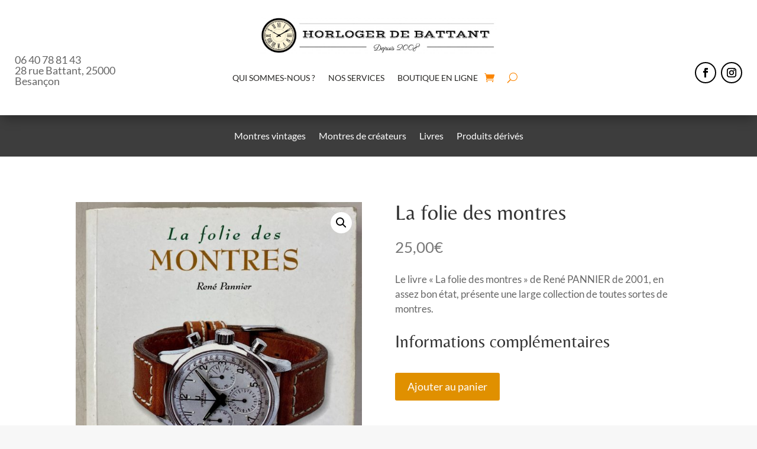

--- FILE ---
content_type: text/css; charset=utf-8
request_url: https://horlogerdebattant.fr/wp-content/cache/autoptimize/autoptimize_single_d4b9f1e3824550a1a085276152da127c.php?ver=5.15.0
body_size: 4581
content:
.yith-wcan-filters{background-color:var(--yith-wcan-filters_colors_background,transparent);margin-bottom:30px}.yith-wcan-filters h3.mobile-only{display:none}.yith-wcan-filters .yith-wcan-filter{margin-bottom:30px}.yith-wcan-filters .yith-wcan-filter .filter-title{color:var(--yith-wcan-filters_colors_titles,#434343)}.yith-wcan-filters .yith-wcan-filter .filter-title.collapsable{cursor:pointer;position:relative}.yith-wcan-filters .yith-wcan-filter .filter-title.collapsable:after{background-size:100% auto;content:"";display:block;height:10px;position:absolute;right:15px;top:calc(50% - 5px);width:10px}.yith-wcan-filters .yith-wcan-filter .filter-title.collapsable.closed:after,.yith-wcan-filters .yith-wcan-filter .filter-title.collapsable:not(.opened):after,.yith-wcan-filters .yith-wcan-filter .filter-title.collapsable:not(.open):after{background-image:url(//horlogerdebattant.fr/wp-content/plugins/yith-woocommerce-ajax-navigation/assets/css/../images/arrow-down.svg)}.yith-wcan-filters .yith-wcan-filter .filter-title.collapsable.open:after,.yith-wcan-filters .yith-wcan-filter .filter-title.collapsable.opened:after{background-image:url(//horlogerdebattant.fr/wp-content/plugins/yith-woocommerce-ajax-navigation/assets/css/../images/arrow-up.svg)}.yith-wcan-filters .yith-wcan-filter .filter-title.collapsable:after{right:5px}.yith-wcan-filters .yith-wcan-filter .filter-title.collapsable.collapsable.closed+.filter-content{display:none}.yith-wcan-filters .yith-wcan-filter .filter-items{float:none;list-style:none;padding-left:0}.yith-wcan-filters .yith-wcan-filter .filter-items.level-0{margin:0;padding:0}.yith-wcan-filters .yith-wcan-filter .filter-items.level-0 ul{padding-left:15px}.yith-wcan-filters .yith-wcan-filter .filter-items.filter-color{font-size:0;margin:0 -5px}.yith-wcan-filters .yith-wcan-filter .filter-items.filter-label{font-size:0;margin:0 -5px}.yith-wcan-filters .yith-wcan-filter .filter-items.filter-dropdown{display:none}.yith-wcan-filters .yith-wcan-filter .filter-items .filter-item{line-height:2;margin:0}.yith-wcan-filters .yith-wcan-filter .filter-items .filter-item>a,.yith-wcan-filters .yith-wcan-filter .filter-items .filter-item>label>a{color:var(--yith-wcan-anchors_style_text,#434343);text-decoration:none}.yith-wcan-filters .yith-wcan-filter .filter-items .filter-item>a:hover,.yith-wcan-filters .yith-wcan-filter .filter-items .filter-item>label>a:hover{color:var(--yith-wcan-anchors_style_text_hover,#4e8ba2)}.yith-wcan-filters .yith-wcan-filter .filter-items .filter-item.disabled{opacity:.5}.yith-wcan-filters .yith-wcan-filter .filter-items .filter-item.disabled>a,.yith-wcan-filters .yith-wcan-filter .filter-items .filter-item.disabled>label>a{color:#b4b4b4;cursor:not-allowed}.yith-wcan-filters .yith-wcan-filter .filter-items .filter-item.active>a,.yith-wcan-filters .yith-wcan-filter .filter-items .filter-item.active>label>a{color:var(--yith-wcan-anchors_style_text_active,#4e8ba2)}.yith-wcan-filters .yith-wcan-filter .filter-items .filter-item.color{display:inline-block;margin-bottom:10px}.yith-wcan-filters .yith-wcan-filter .filter-items .filter-item.color>a{display:inline-block;position:relative}.yith-wcan-filters .yith-wcan-filter .filter-items .filter-item.color.no-color,.yith-wcan-filters .yith-wcan-filter .filter-items .filter-item.color.no-image{font-size:1rem;text-align:center}.yith-wcan-filters .yith-wcan-filter .filter-items .filter-item.color.label-below,.yith-wcan-filters .yith-wcan-filter .filter-items .filter-item.color.label-right{font-size:1rem}.yith-wcan-filters .yith-wcan-filter .filter-items .filter-item.color.label-right{display:block;margin:0 0 10px;width:100%}.yith-wcan-filters .yith-wcan-filter .filter-items .filter-item.color.label-right .term-color,.yith-wcan-filters .yith-wcan-filter .filter-items .filter-item.color.label-right .term-image{margin-bottom:0;margin-right:10px}.yith-wcan-filters .yith-wcan-filter .filter-items .filter-item.color.label-right .term-label{display:inline-block;font-size:1em}.yith-wcan-filters .yith-wcan-filter .filter-items .filter-item.color .term-color{border:2px solid transparent;border-radius:var(--yith-wcan-color_swatches_border_radius,4px);display:inline-block;height:calc(var(--yith-wcan-color_swatches_size, 45px) + 4px);margin-bottom:5px;overflow:hidden;vertical-align:middle;width:calc(var(--yith-wcan-color_swatches_size, 45px) + 4px)}.yith-wcan-filters .yith-wcan-filter .filter-items .filter-item.color .term-color .color-swatch{display:block;height:100%;width:100%}.yith-wcan-filters .yith-wcan-filter .filter-items .filter-item.color .term-color.bi-color .color-swatch{border-style:solid;border-width:0 0 var(--yith-wcan-color_swatches_size,45px) var(--yith-wcan-color_swatches_size,45px);border-left-color:transparent !important;border-right-color:transparent !important}.yith-wcan-filters .yith-wcan-filter .filter-items .filter-item.color .term-color:hover{border-color:var(--yith-wcan-filters_colors_accent,#4e8ba2)}.yith-wcan-filters .yith-wcan-filter .filter-items .filter-item.color .term-image{border:2px solid transparent;border-radius:var(--yith-wcan-color_swatches_border_radius,4px);display:inline-block;font-size:0;height:calc(var(--yith-wcan-color_swatches_size, 45px) + 4px);margin-bottom:5px;overflow:hidden;vertical-align:middle;width:calc(var(--yith-wcan-color_swatches_size, 45px) + 4px)}.yith-wcan-filters .yith-wcan-filter .filter-items .filter-item.color .term-image:hover{border-color:var(--yith-wcan-filters_colors_accent,#4e8ba2)}.yith-wcan-filters .yith-wcan-filter .filter-items .filter-item.color .term-image img{height:auto;width:100%}.yith-wcan-filters .yith-wcan-filter .filter-items .filter-item.color.disabled .term-color,.yith-wcan-filters .yith-wcan-filter .filter-items .filter-item.color.disabled .term-image img{opacity:.4}.yith-wcan-filters .yith-wcan-filter .filter-items .filter-item.color .term-label{display:block;font-size:.6em;line-height:1.4;text-align:center}.yith-wcan-filters .yith-wcan-filter .filter-items .filter-item.color.label-hide .term-label{display:none}.yith-wcan-filters .yith-wcan-filter .filter-items .filter-item.active.color .term-color,.yith-wcan-filters .yith-wcan-filter .filter-items .filter-item.active.color .term-image{border-color:var(--yith-wcan-filters_colors_accent,#4e8ba2)}.yith-wcan-filters .yith-wcan-filter .filter-items .filter-item.active.color:not(.no-color):not(.no-image):not(.label-right)>a:after{background-color:var(--yith-wcan-filters_colors_accent,#4e8ba2);background-image:url(//horlogerdebattant.fr/wp-content/plugins/yith-woocommerce-ajax-navigation/assets/css/../images/close.svg);background-position:center;background-repeat:no-repeat;background-size:60%;border-radius:100%;color:#fff;content:"";font-size:16px;height:15px;line-height:15px;position:absolute;right:-5px;text-align:center;text-decoration:none;top:-5px;width:15px}.yith-wcan-filters .yith-wcan-filter .filter-items .filter-item.label{background-color:var(--yith-wcan-labels_style_background,#fff);box-shadow:0 0 0 1px #d7d7d7;border-radius:4px;display:inline-block;margin:0 5px 10px;padding:7px;text-align:center}.yith-wcan-filters .yith-wcan-filter .filter-items .filter-item.label>a{color:var(--yith-wcan-labels_style_text,#434343);display:block;height:100%}.yith-wcan-filters .yith-wcan-filter .filter-items .filter-item.label.active.with-image:not(.label-right)>a{position:relative}.yith-wcan-filters .yith-wcan-filter .filter-items .filter-item.label.active.with-image:not(.label-right)>a:after{background-color:var(--yith-wcan-filters_colors_accent,#4e8ba2);background-image:url(//horlogerdebattant.fr/wp-content/plugins/yith-woocommerce-ajax-navigation/assets/css/../images/close.svg);background-position:center;background-repeat:no-repeat;background-size:60%;border-radius:100%;color:#fff;content:"";font-size:16px;height:15px;line-height:15px;position:absolute;right:-5px;text-align:center;text-decoration:none;top:-5px;width:15px;right:-13px;top:-15px}.yith-wcan-filters .yith-wcan-filter .filter-items .filter-item.label.active.with-image,.yith-wcan-filters .yith-wcan-filter .filter-items .filter-item.label:not(.disabled):hover{box-shadow:0 0 0 2px var(--yith-wcan-filters_colors_accent,#4e8ba2);color:var(--yith-wcan-filters_colors_accent,#4e8ba2)}.yith-wcan-filters .yith-wcan-filter .filter-items .filter-item.label.active:not(.with-image){background-color:var(--yith-wcan-labels_style_background_active,#4e8ba2);box-shadow:0 0 0 2px var(--yith-wcan-labels_style_background_active,#4e8ba2);color:var(--yith-wcan-labels_style_text_active,#fff)}.yith-wcan-filters .yith-wcan-filter .filter-items .filter-item.label.active:not(.with-image) .term-label,.yith-wcan-filters .yith-wcan-filter .filter-items .filter-item.label.active:not(.with-image) .item-count{color:var(--yith-wcan-labels_style_text_active,#fff)}.yith-wcan-filters .yith-wcan-filter .filter-items .filter-item.label:not(.with-image):not(.disabled):hover{background-color:var(--yith-wcan-labels_style_background_hover,#4e8ba2);box-shadow:0 0 0 2px var(--yith-wcan-labels_style_background_hover,#4e8ba2);color:var(--yith-wcan-labels_style_text_hover,#fff)}.yith-wcan-filters .yith-wcan-filter .filter-items .filter-item.label:not(.with-image):not(.disabled):hover .term-label,.yith-wcan-filters .yith-wcan-filter .filter-items .filter-item.label:not(.with-image):not(.disabled):hover .item-count{color:var(--yith-wcan-labels_style_text_hover,#fff)}.yith-wcan-filters .yith-wcan-filter .filter-items .filter-item.label.label-right.with-image{background:0 0;box-shadow:none;display:block;padding:0;text-align:left;width:100%}.yith-wcan-filters .yith-wcan-filter .filter-items .filter-item.label.label-right.with-image>a{display:inline-block;color:var(--yith-wcan-anchors_style_text,#434343)}.yith-wcan-filters .yith-wcan-filter .filter-items .filter-item.label.label-right.with-image>a:hover{color:var(--yith-wcan-anchors_style_text_hover,#4e8ba2)}.yith-wcan-filters .yith-wcan-filter .filter-items .filter-item.label.label-right.with-image.active>a{color:var(--yith-wcan-anchors_style_text_active,#4e8ba2)}.yith-wcan-filters .yith-wcan-filter .filter-items .filter-item.label.label-right.with-image .term-image{margin-right:10px;max-width:70px;vertical-align:middle}.yith-wcan-filters .yith-wcan-filter .filter-items .filter-item.label.label-right.with-image .term-label{display:inline-block;vertical-align:middle}.yith-wcan-filters .yith-wcan-filter .filter-items .filter-item.label .term-image{display:inline-block;font-size:0;max-width:100%}.yith-wcan-filters .yith-wcan-filter .filter-items .filter-item.label .term-image img{width:100%;height:auto}.yith-wcan-filters .yith-wcan-filter .filter-items .filter-item.label .term-label{display:block;font-size:.8rem}.yith-wcan-filters .yith-wcan-filter .filter-items .filter-item.label.label-hide.with-image .term-label{display:none}.yith-wcan-filters .yith-wcan-filter .filter-items .filter-item.hierarchy-collapsable{position:relative}.yith-wcan-filters .yith-wcan-filter .filter-items .filter-item.hierarchy-collapsable .toggle-handle{background-size:50% auto;background-position:center center;background-repeat:no-repeat;cursor:pointer;display:block;height:20px;position:absolute;right:10px;top:0;width:20px}.yith-wcan-filters .yith-wcan-filter .filter-items .filter-item.hierarchy-collapsable.closed>.toggle-handle{background-image:url(//horlogerdebattant.fr/wp-content/plugins/yith-woocommerce-ajax-navigation/assets/css/../images/arrow-down.svg)}.yith-wcan-filters .yith-wcan-filter .filter-items .filter-item.hierarchy-collapsable.opened>.toggle-handle{background-image:url(//horlogerdebattant.fr/wp-content/plugins/yith-woocommerce-ajax-navigation/assets/css/../images/arrow-up.svg)}.yith-wcan-filters .yith-wcan-filter .filter-items .filter-item.hierarchy-collapsable:after{top:5px}.yith-wcan-filters .yith-wcan-filter .filter-items .filter-item .item-count{color:#b4b4b4;font-size:1em}.yith-wcan-filters .yith-wcan-filter .filter-items .filter-item .star-rating{display:inline-block;line-height:1.4;margin-right:10px;vertical-align:middle}.yith-wcan-filters .yith-wcan-filter .filter-items .filter-item .checkboxbutton.checked:before{background-color:var(--yith-wcan-filters_colors_accent,#4e8ba2);border-color:var(--yith-wcan-filters_colors_accent,#4e8ba2)}.yith-wcan-filters .yith-wcan-filter .filter-items .filter-item .radiobutton.checked:before{background-color:var(--yith-wcan-filters_colors_accent,#4e8ba2)}.yith-wcan-filters .yith-wcan-filter .filter-items .filter-item.filter-has-1-column{display:inline-block;margin:0 5px 10px;vertical-align:top;width:calc(100% - 10px)}.yith-wcan-filters .yith-wcan-filter .filter-items .filter-item.filter-has-2-column{display:inline-block;margin:0 5px 10px;vertical-align:top;width:calc(50% - 10px)}.yith-wcan-filters .yith-wcan-filter .filter-items .filter-item.filter-has-3-column{display:inline-block;margin:0 5px 10px;vertical-align:top;width:calc(33.3333333333% - 10px)}.yith-wcan-filters .yith-wcan-filter .filter-items .filter-item.filter-has-4-column{display:inline-block;margin:0 5px 10px;vertical-align:top;width:calc(25% - 10px)}.yith-wcan-filters .yith-wcan-filter .filter-items .filter-item.filter-has-5-column{display:inline-block;margin:0 5px 10px;vertical-align:top;width:calc(20% - 10px)}.yith-wcan-filters .yith-wcan-filter .filter-items .filter-item.filter-has-6-column{display:inline-block;margin:0 5px 10px;vertical-align:top;width:calc(16.6666666667% - 10px)}.yith-wcan-filters .yith-wcan-filter .filter-items .filter-item.filter-has-7-column{display:inline-block;margin:0 5px 10px;vertical-align:top;width:calc(14.2857142857% - 10px)}.yith-wcan-filters .yith-wcan-filter .filter-items .filter-item.filter-has-8-column{display:inline-block;margin:0 5px 10px;vertical-align:top;width:calc(12.5% - 10px)}.yith-wcan-filters .yith-wcan-filter.label-design .filter-items{font-size:0}.yith-wcan-filters .yith-wcan-filter .yith-wcan-tooltip{background-color:var(--yith-wcan-filters_colors_accent,#4e8ba2);border-radius:0;color:#fff;cursor:initial;font-size:.6875rem;line-height:normal;padding:7px 10px;pointer-events:none;text-align:center;display:none;top:calc(50% - 15px);z-index:1006}.yith-wcan-filters .yith-wcan-filter .yith-wcan-tooltip:before{background:0 0 !important;border-top:5px solid transparent;border-bottom:5px solid transparent;border-right:5px solid var(--yith-wcan-filters_colors_accent,#4e8ba2);content:"";bottom:-5px;display:block;height:0;left:-5px;position:absolute;top:calc(50% - 5px);width:0}.yith-wcan-filters .yith-wcan-filter .yith-wcan-tooltip>img{min-width:40px;height:auto}.yith-wcan-filters .yith-wcan-filter .filter-color .yith-wcan-tooltip,.yith-wcan-filters .yith-wcan-filter .filter-label .yith-wcan-tooltip{bottom:calc(100% + 15px);top:auto;white-space:nowrap}.yith-wcan-filters .yith-wcan-filter .with-tooltip{position:relative}.yith-wcan-filters .yith-wcan-filter .with-tooltip .yith-wcan-tooltip{position:absolute}.yith-wcan-filters .yith-wcan-filter .filter-color .with-tooltip .yith-wcan-tooltip:before,.yith-wcan-filters .yith-wcan-filter .filter-label .with-tooltip .yith-wcan-tooltip:before{border-left:5px solid transparent;border-right:5px solid transparent;border-top:5px solid var(--yith-wcan-filters_colors_accent,#4e8ba2);left:calc(50% - 5px);top:100%}.yith-wcan-filters .yith-wcan-filter .price-slider.both{padding:20px 10px}.yith-wcan-filters .yith-wcan-filter .price-slider.both:after{content:"";display:block;clear:both}.yith-wcan-filters .yith-wcan-filter .price-slider.both .price-slider-min,.yith-wcan-filters .yith-wcan-filter .price-slider.both .price-slider-max{min-width:0;width:50px}.yith-wcan-filters .yith-wcan-filter .price-slider.both .irs{margin-bottom:20px}.yith-wcan-filters .yith-wcan-filter .price-slider.both .price-slider-min{float:left}.yith-wcan-filters .yith-wcan-filter .price-slider.both .price-slider-max{float:right}.yith-wcan-filters .yith-wcan-filter .price-slider.fields{padding:20px 0}.yith-wcan-filters .yith-wcan-filter .price-slider.fields .price-slider-min,.yith-wcan-filters .yith-wcan-filter .price-slider.fields .price-slider-max{min-width:0;width:70px;margin:0 5px}.yith-wcan-filters .yith-wcan-filter .price-slider .irs-bar,.yith-wcan-filters .yith-wcan-filter .price-slider .irs-line{height:5px;border-radius:4px}.yith-wcan-filters .yith-wcan-filter .price-slider .irs-bar{background-color:var(--yith-wcan-filters_colors_accent,#4e8ba2)}.yith-wcan-filters .yith-wcan-filter .price-slider .irs-handle{border:4px solid var(--yith-wcan-filters_colors_accent,#4e8ba2);background-color:var(--yith-wcan-filters_colors_accent,#4e8ba2);cursor:grab;height:18px;top:29px;width:18px}.yith-wcan-filters .yith-wcan-filter .price-slider .irs-min,.yith-wcan-filters .yith-wcan-filter .price-slider .irs-max{background:0 0;top:-5px}.yith-wcan-filters .yith-wcan-filter .price-slider .irs-from,.yith-wcan-filters .yith-wcan-filter .price-slider .irs-to,.yith-wcan-filters .yith-wcan-filter .price-slider .irs-single{background-color:var(--yith-wcan-filters_colors_accent,#4e8ba2);border-radius:0;color:#fff;cursor:initial;font-size:.6875rem;line-height:normal;padding:7px 10px;pointer-events:none;text-align:center;top:-8px}.yith-wcan-filters .yith-wcan-filter .price-slider .irs-from:before,.yith-wcan-filters .yith-wcan-filter .price-slider .irs-to:before,.yith-wcan-filters .yith-wcan-filter .price-slider .irs-single:before{background:0 0 !important;border-top:5px solid transparent;border-bottom:5px solid transparent;border-right:5px solid var(--yith-wcan-filters_colors_accent,#4e8ba2);content:"";bottom:-5px;display:block;height:0;left:-5px;position:absolute;top:calc(50% - 5px);width:0}.yith-wcan-filters .yith-wcan-filter .price-slider .irs-from>img,.yith-wcan-filters .yith-wcan-filter .price-slider .irs-to>img,.yith-wcan-filters .yith-wcan-filter .price-slider .irs-single>img{min-width:40px;height:auto}.yith-wcan-filters .yith-wcan-filter .price-slider .irs-from:before,.yith-wcan-filters .yith-wcan-filter .price-slider .irs-to:before,.yith-wcan-filters .yith-wcan-filter .price-slider .irs-single:before{border-left:5px solid transparent;border-right:5px solid transparent;border-top:5px solid var(--yith-wcan-filters_colors_accent,#4e8ba2);left:calc(50% - 2px);top:100%}.yith-wcan-filters .yith-wcan-filter .yith-wcan-dropdown{border:1px solid #d7d7d7;border-radius:4px;padding:8px 15px;cursor:pointer;position:relative}.yith-wcan-filters .yith-wcan-filter .yith-wcan-dropdown:after{background-size:100% auto;content:"";display:block;height:10px;position:absolute;right:15px;top:calc(50% - 5px);width:10px}.yith-wcan-filters .yith-wcan-filter .yith-wcan-dropdown.closed:after,.yith-wcan-filters .yith-wcan-filter .yith-wcan-dropdown:not(.opened):after,.yith-wcan-filters .yith-wcan-filter .yith-wcan-dropdown:not(.open):after{background-image:url(//horlogerdebattant.fr/wp-content/plugins/yith-woocommerce-ajax-navigation/assets/css/../images/arrow-down.svg)}.yith-wcan-filters .yith-wcan-filter .yith-wcan-dropdown.open:after,.yith-wcan-filters .yith-wcan-filter .yith-wcan-dropdown.opened:after{background-image:url(//horlogerdebattant.fr/wp-content/plugins/yith-woocommerce-ajax-navigation/assets/css/../images/arrow-up.svg)}.yith-wcan-filters .yith-wcan-filter .yith-wcan-dropdown .dropdown-wrapper{background-color:#fff;border:1px solid rgba(var(--yith-wcan-filters_colors_accent_r,73),var(--yith-wcan-filters_colors_accent_g,139),var(--yith-wcan-filters_colors_accent_b,162),.3);border-radius:4px;box-shadow:0 0 7px 0 rgba(var(--yith-wcan-filters_colors_accent_r,73),var(--yith-wcan-filters_colors_accent_g,139),var(--yith-wcan-filters_colors_accent_b,162),.3);display:none;left:0;padding:15px;position:absolute;right:0;top:calc(100% + 10px);z-index:1011}.yith-wcan-filters .yith-wcan-filter .yith-wcan-dropdown .dropdown-wrapper .search-field-container{margin-bottom:15px;position:relative}.yith-wcan-filters .yith-wcan-filter .yith-wcan-dropdown .dropdown-wrapper .search-field-container .search-field{padding-right:40px;width:100%}.yith-wcan-filters .yith-wcan-filter .yith-wcan-dropdown .dropdown-wrapper .search-field-container .search-field:active,.yith-wcan-filters .yith-wcan-filter .yith-wcan-dropdown .dropdown-wrapper .search-field-container .search-field:focus{border-color:var(--yith-wcan-filters_colors_accent,#4e8ba2);box-shadow:0 0 2px var(--yith-wcan-filters_colors_accent,#4e8ba2);outline-color:var(--yith-wcan-filters_colors_accent,#4e8ba2)}.yith-wcan-filters .yith-wcan-filter .yith-wcan-dropdown .dropdown-wrapper .search-field-container:after{background-image:url(//horlogerdebattant.fr/wp-content/plugins/yith-woocommerce-ajax-navigation/assets/css/../images/search.svg);background-size:100% auto;content:"";display:block;height:25px;position:absolute;right:10px;top:10px;width:25px}.yith-wcan-filters .yith-wcan-filter .yith-wcan-dropdown .dropdown-wrapper .matching-items{margin-bottom:0;max-height:200px;overflow-y:scroll}.yith-wcan-filters .yith-wcan-filter .yith-wcan-dropdown .dropdown-wrapper .matching-items li{margin-bottom:5px}.yith-wcan-filters .yith-wcan-filter .yith-wcan-dropdown .dropdown-wrapper .matching-items li>a{display:inline-block;vertical-align:middle}.yith-wcan-filters .yith-wcan-filter .yith-wcan-dropdown .dropdown-wrapper .matching-items::-webkit-scrollbar{-webkit-appearance:none;width:6px}.yith-wcan-filters .yith-wcan-filter .yith-wcan-dropdown .dropdown-wrapper .matching-items::-webkit-scrollbar-thumb{background-color:var(--yith-wcan-filters_colors_accent,#4e8ba2);border-radius:4px}.yith-wcan-filters .yith-wcan-filter .yith-wcan-dropdown .dropdown-wrapper .show-more{color:var(--yith-wcan-anchors_style_text_hover,#4e8ba2);display:inline-block;font-size:.8em;margin-top:10px;text-decoration:none}.yith-wcan-filters .yith-wcan-filter .yith-wcan-dropdown .dropdown-wrapper .show-more:hover{color:var(--yith-wcan-anchors_style_text,#434343)}.yith-wcan-filters .yith-wcan-filter .yith-wcan-dropdown .dropdown-label{vertical-align:middle}.yith-wcan-filters .yith-wcan-filter .yith-wcan-dropdown .dropdown-label .star-rating{display:inline-block;line-height:1.4;margin-right:10px;vertical-align:middle}.yith-wcan-filters .yith-wcan-filter .yith-wcan-dropdown.open{border-color:rgba(var(--yith-wcan-filters_colors_accent_r,73),var(--yith-wcan-filters_colors_accent_g,139),var(--yith-wcan-filters_colors_accent_b,162),.3);box-shadow:0 0 7px 0 rgba(var(--yith-wcan-filters_colors_accent_r,73),var(--yith-wcan-filters_colors_accent_g,139),var(--yith-wcan-filters_colors_accent_b,162),.3)}.yith-wcan-filters .yith-wcan-filter .yith-wcan-dropdown.open .dropdown-wrapper{display:block}.yith-wcan-filters .yith-wcan-filter a.clear-selection{font-size:.9em;display:inline-block;margin-bottom:20px;cursor:pointer}.yith-wcan-filters .yith-wcan-filter.filter-placeholder .select-placeholder{height:calc(1.5em + 16px);background-color:#b4b4b4 !important;border:0 !important;border-radius:4px;box-shadow:none;color:#b4b4b4 !important;display:block;max-width:100% !important;opacity:.15;outline:0 !important;overflow:hidden !important;pointer-events:none;position:relative !important;width:auto;z-index:1;cursor:pointer;position:relative}.yith-wcan-filters .yith-wcan-filter.filter-placeholder .select-placeholder:before{animation:loading__animation 1.5s ease-in-out infinite;background-image:linear-gradient(90deg,#b4b4b4,#f0f0f0,#b4b4b4);background-repeat:no-repeat;content:" ";display:block;height:100%;left:0;position:absolute;right:0;top:0;transform:translateX(-100%)}@keyframes loading__animation{to{transform:translateX(100%)}}.yith-wcan-filters .yith-wcan-filter.filter-placeholder .select-placeholder:after{background-size:100% auto;content:"";display:block;height:10px;position:absolute;right:15px;top:calc(50% - 5px);width:10px}.yith-wcan-filters .yith-wcan-filter.filter-placeholder .select-placeholder.closed:after,.yith-wcan-filters .yith-wcan-filter.filter-placeholder .select-placeholder:not(.opened):after,.yith-wcan-filters .yith-wcan-filter.filter-placeholder .select-placeholder:not(.open):after{background-image:url(//horlogerdebattant.fr/wp-content/plugins/yith-woocommerce-ajax-navigation/assets/css/../images/arrow-down.svg)}.yith-wcan-filters .yith-wcan-filter.filter-placeholder .select-placeholder.open:after,.yith-wcan-filters .yith-wcan-filter.filter-placeholder .select-placeholder.opened:after{background-image:url(//horlogerdebattant.fr/wp-content/plugins/yith-woocommerce-ajax-navigation/assets/css/../images/arrow-up.svg)}.yith-wcan-filters .yith-wcan-filter.filter-placeholder .slider-placeholder{position:relative}.yith-wcan-filters .yith-wcan-filter.filter-placeholder .slider-placeholder .item-placeholder{height:5px;margin:45px 0;background-color:#b4b4b4 !important;border:0 !important;border-radius:4px;box-shadow:none;color:#b4b4b4 !important;display:block;max-width:100% !important;opacity:.15;outline:0 !important;overflow:hidden !important;pointer-events:none;position:relative !important;width:auto;z-index:1}.yith-wcan-filters .yith-wcan-filter.filter-placeholder .slider-placeholder .item-placeholder:before{animation:loading__animation 1.5s ease-in-out infinite;background-image:linear-gradient(90deg,#b4b4b4,#f0f0f0,#b4b4b4);background-repeat:no-repeat;content:" ";display:block;height:100%;left:0;position:absolute;right:0;top:0;transform:translateX(-100%)}@keyframes loading__animation{to{transform:translateX(100%)}}.yith-wcan-filters .yith-wcan-filter.filter-placeholder .slider-placeholder .irs-handle{border-radius:100%;border:4px solid #ebebeb;background-color:#ebebeb;top:calc(50% - 9px);z-index:2}.yith-wcan-filters .yith-wcan-filter.filter-placeholder .slider-placeholder .irs-handle.from{left:0}.yith-wcan-filters .yith-wcan-filter.filter-placeholder .slider-placeholder .irs-handle.to{right:0}.yith-wcan-filters .yith-wcan-filter.filter-placeholder .filter-items{margin-bottom:0}.yith-wcan-filters .yith-wcan-filter.filter-placeholder .filter-items .filter-item{display:flex;align-items:center;margin-bottom:10px}.yith-wcan-filters .yith-wcan-filter.filter-placeholder .filter-items input{cursor:not-allowed;pointer-events:none;vertical-align:middle}.yith-wcan-filters .yith-wcan-filter.filter-placeholder .filter-items .item-placeholder{height:1em;vertical-align:middle;cursor:none;background-color:#b4b4b4 !important;border:0 !important;border-radius:4px;box-shadow:none;color:#b4b4b4 !important;display:block;max-width:100% !important;opacity:.15;outline:0 !important;overflow:hidden !important;pointer-events:none;position:relative !important;width:auto;z-index:1}.yith-wcan-filters .yith-wcan-filter.filter-placeholder .filter-items .item-placeholder:before{animation:loading__animation 1.5s ease-in-out infinite;background-image:linear-gradient(90deg,#b4b4b4,#f0f0f0,#b4b4b4);background-repeat:no-repeat;content:" ";display:block;height:100%;left:0;position:absolute;right:0;top:0;transform:translateX(-100%)}@keyframes loading__animation{to{transform:translateX(100%)}}.yith-wcan-filters .yith-wcan-filter.filter-placeholder.checkbox-design .item-placeholder,.yith-wcan-filters .yith-wcan-filter.filter-placeholder.radio-design .item-placeholder,.yith-wcan-filters .yith-wcan-filter.filter-placeholder.filter-price-range .item-placeholder,.yith-wcan-filters .yith-wcan-filter.filter-placeholder.filter-orderby .item-placeholder,.yith-wcan-filters .yith-wcan-filter.filter-placeholder.filter-review .item-placeholder,.yith-wcan-filters .yith-wcan-filter.filter-placeholder.filter-stock-sale .item-placeholder{flex:auto;display:inline-block}.yith-wcan-filters .yith-wcan-filter.filter-placeholder.label-design .filter-items{font-size:inherit;display:flex;flex-wrap:wrap;column-gap:5px}.yith-wcan-filters .yith-wcan-filter.filter-placeholder.label-design .filter-items .filter-item{display:block}.yith-wcan-filters .yith-wcan-filter.filter-placeholder.label-design .filter-items .filter-item:nth-child(1){width:calc(40% - 5px)}.yith-wcan-filters .yith-wcan-filter.filter-placeholder.label-design .filter-items .filter-item:nth-child(2){width:calc(25% - 5px)}.yith-wcan-filters .yith-wcan-filter.filter-placeholder.label-design .filter-items .filter-item:nth-child(3){width:calc(35% - 5px)}.yith-wcan-filters .yith-wcan-filter.filter-placeholder.label-design .filter-items .filter-item:nth-child(4){width:calc(30% - 5px)}.yith-wcan-filters .yith-wcan-filter.filter-placeholder.label-design .filter-items .filter-item .item-placeholder{height:2em}.yith-wcan-filters .yith-wcan-filter.filter-placeholder.color-design .filter-items .filter-item{border-radius:var(--yith-wcan-color_swatches_border_radius,4px);display:inline-block;height:calc(var(--yith-wcan-color_swatches_size, 45px) + 4px);margin-right:15px;vertical-align:middle;width:calc(var(--yith-wcan-color_swatches_size, 45px) + 4px)}.yith-wcan-filters .yith-wcan-filter.filter-placeholder.color-design .filter-items .filter-item .item-placeholder{height:100%}.yith-wcan-filters .yith-wcan-filter.filter-placeholder.text-design .filter-items .filter-item{display:block;margin-bottom:25px}.yith-wcan-filters.custom-style span.checkboxbutton{position:relative}.yith-wcan-filters.custom-style span.checkboxbutton input[type=checkbox]{bottom:0;cursor:pointer;height:20px;left:0;opacity:0;position:absolute;right:0;width:20px}.yith-wcan-filters.custom-style span.checkboxbutton:before{content:"";display:inline-block;width:20px;height:20px;background:#fff;border:1px solid #d7d7d7;border-radius:4px;margin-right:10px;text-align:center;line-height:23px;font-size:17px;vertical-align:middle;cursor:pointer;margin-bottom:5px;transition:background-color ease .3s}.yith-wcan-filters.custom-style span.checkboxbutton.checked:before{background-image:url(//horlogerdebattant.fr/wp-content/plugins/yith-woocommerce-ajax-navigation/assets/css/../images/check.svg) !important;background-size:65%;background-position:center center;background-repeat:no-repeat !important;background-color:var(--yith-wcan-filters_colors_accent,#4e8ba2);border-color:var(--yith-wcan-filters_colors_accent,#4e8ba2);color:#fff;content:""}.yith-wcan-filters.custom-style span.radiobutton{position:relative}.yith-wcan-filters.custom-style span.radiobutton input[type=radio]{bottom:0;cursor:pointer;height:23px;left:0;opacity:0;position:absolute;right:0;width:23px}.yith-wcan-filters.custom-style span.radiobutton:before{content:"";background:#fff;background-clip:content-box;border:1px solid #d7d7d7;border-radius:100%;cursor:pointer;display:inline-block;font-size:20px;height:20px;line-height:20px;padding:2px;margin-bottom:5px;margin-right:10px;text-align:center;vertical-align:middle;width:20px}.yith-wcan-filters.custom-style span.radiobutton.checked:before{background-color:var(--yith-wcan-filters_colors_accent,#4e8ba2);background-clip:content-box !important}.yith-wcan-filters.custom-style .star-rating{color:#e3a405}.yith-wcan-filters.custom-style .yith-wcan-filter.filter-placeholder span.checkboxbutton:before,.yith-wcan-filters.custom-style .yith-wcan-filter.filter-placeholder span.radiobutton:before{border:1px solid #b4b4b4;background-color:#b4b4b4;opacity:.15}.yith-wcan-filters .apply-filters{margin-top:15px}.yith-wcan-filters.filters-modal{bottom:0;box-shadow:0 0 50px 0 rgba(0,0,0,.4);left:0;margin:0;position:fixed;right:0;top:0;transform:translate(-100%,0);transition:.3s transform cubic-bezier(.645,.045,.355,1);z-index:1002}.yith-wcan-filters.filters-modal h3{background:#eee;font-size:1.2em;height:60px;left:0;line-height:60px;margin:0;position:absolute;right:0;text-align:center;top:0;z-index:1007}.yith-wcan-filters.filters-modal h3.mobile-only{display:block}.yith-wcan-filters.filters-modal .filters-container{height:calc(100% - 65px);margin-top:65px;overflow-y:scroll;padding:20px}.yith-wcan-filters.filters-modal .filters-container::-webkit-scrollbar{-webkit-appearance:none;width:6px}.yith-wcan-filters.filters-modal .filters-container::-webkit-scrollbar-thumb{background-color:var(--yith-wcan-filters_colors_accent,#4e8ba2);border-radius:4px}.yith-wcan-filters.filters-modal .filters-container>.clear-selection{cursor:pointer;display:inline-block;margin-bottom:20px}.yith-wcan-filters.filters-modal.with-filter-button .filters-container{height:calc(100% - 130px)}.yith-wcan-filters.filters-modal .yith-wcan-filter{border:1px solid #d7d7d7;border-radius:4px;margin-bottom:15px;padding:15px}.yith-wcan-filters.filters-modal .yith-wcan-filter .filter-title{margin:0}.yith-wcan-filters.filters-modal .yith-wcan-filter .filter-title.collapsable:after{right:5px}.yith-wcan-filters.filters-modal .yith-wcan-filter .filter-content{margin-top:15px}.yith-wcan-filters.filters-modal.open{display:block;opacity:1;transform:translate(0,0)}.yith-wcan-filters.filters-modal .close-button{color:var(--yith-wcan-anchors_style_text,#434343);cursor:pointer;font-size:1.5em;height:35px;line-height:1;position:absolute;text-align:center;text-decoration:none;right:20px;top:15px;vertical-align:middle;width:35px;z-index:1008}.yith-wcan-filters.filters-modal .close-button:hover{color:var(--yith-wcan-filters_colors_accent,#4e8ba2)}.yith-wcan-filters.filters-modal .main-modal-button{background-color:var(--yith-wcan-filters_colors_accent,#4e8ba2);border-color:var(--yith-wcan-filters_colors_accent,#4e8ba2);border-radius:0;bottom:0;display:none;height:60px;line-height:60px;left:0;margin:0;padding:0;position:fixed;right:0;width:100%}.yith-wcan-filters.horizontal:not(.filters-modal){text-align:left}.yith-wcan-filters.horizontal:not(.filters-modal) .yith-wcan-filter{display:inline-block;margin-bottom:8px;min-width:200px;position:relative;vertical-align:top}.yith-wcan-filters.horizontal:not(.filters-modal) .yith-wcan-filter .filter-title.collapsable{border:1px solid #d7d7d7;border-radius:4px;font-weight:400;margin-top:0;margin-bottom:10px;margin-right:15px;padding:10px 40px 10px 20px}.yith-wcan-filters.horizontal:not(.filters-modal) .yith-wcan-filter .filter-title.collapsable:after{right:15px}.yith-wcan-filters.horizontal:not(.filters-modal) .yith-wcan-filter .filter-title.collapsable span.filter-count{border:2px solid var(--yith-wcan-filters_colors_accent,#4e8ba2);padding:0 5px;font-size:.8em;margin:0 10px}.yith-wcan-filters.horizontal:not(.filters-modal) .yith-wcan-filter .filter-title.collapsable.opened,.yith-wcan-filters.horizontal:not(.filters-modal) .yith-wcan-filter .filter-title.collapsable.opened+.filter-content{border:1px solid rgba(var(--yith-wcan-filters_colors_accent_r,73),var(--yith-wcan-filters_colors_accent_g,139),var(--yith-wcan-filters_colors_accent_b,162),.3);box-shadow:0 0 7px 0 rgba(var(--yith-wcan-filters_colors_accent_r,73),var(--yith-wcan-filters_colors_accent_g,139),var(--yith-wcan-filters_colors_accent_b,162),.3)}.yith-wcan-filters.horizontal:not(.filters-modal) .yith-wcan-filter .filter-title.collapsable+.filter-content{background-color:#fff;border:1px solid #d7d7d7;border-radius:4px;min-width:300px;position:absolute;padding:20px;width:100%;z-index:1001}.yith-wcan-filters.horizontal:not(.filters-modal) .yith-wcan-filter .filter-title.collapsable+.filter-content .filter-content-footer{background-color:#f0f0f0;margin:20px -20px -20px;padding:15px 20px;text-align:right}.yith-wcan-filters.horizontal:not(.filters-modal) .yith-wcan-filter .filter-title.collapsable+.filter-content .filter-content-footer .apply-filters{margin:0}.yith-wcan-filters.horizontal:not(.filters-modal) .yith-wcan-filter .filter-title.collapsable+.filter-content .filter-content-footer .clear-selection{background:#cbcbcb;border-color:#cbcbcb;color:#434343;margin-bottom:0;margin-right:15px}.yith-wcan-filters.horizontal:not(.filters-modal) .yith-wcan-filter .filter-content>.filter-items{max-height:200px;overflow-y:scroll;overflow-x:hidden;padding:5px 2px 0 0}.yith-wcan-filters.horizontal:not(.filters-modal) .yith-wcan-filter .filter-content>.filter-items::-webkit-scrollbar{-webkit-appearance:none;width:6px}.yith-wcan-filters.horizontal:not(.filters-modal) .yith-wcan-filter .filter-content>.filter-items::-webkit-scrollbar-thumb{background-color:var(--yith-wcan-filters_colors_accent,#4e8ba2);border-radius:4px}.yith-wcan-filters.horizontal:not(.filters-modal) .yith-wcan-filter.label-design .filter-items{padding-top:8px}.yith-wcan-filters.horizontal:not(.filters-modal) .yith-wcan-filter .dropdown-wrapper .search-field-container{margin-bottom:20px}.yith-wcan-filters.horizontal:not(.filters-modal) .yith-wcan-filter .dropdown-wrapper .search-field-container input{width:100%}.yith-wcan-filters.horizontal:not(.filters-modal) .yith-wcan-filter .dropdown-wrapper .matching-items a{cursor:pointer}.yith-wcan-filters.horizontal:not(.filters-modal) .yith-wcan-filter.filter-placeholder .filter-title{visibility:hidden;height:0;margin:0}.yith-wcan-filters.horizontal:not(.filters-modal) .yith-wcan-filter.filter-placeholder .filter-content{height:calc(1.5em + 16px);margin-bottom:10px;background-color:#b4b4b4 !important;border:0 !important;border-radius:4px;box-shadow:none;color:#b4b4b4 !important;display:block;max-width:100% !important;opacity:.15;outline:0 !important;overflow:hidden !important;pointer-events:none;position:relative !important;width:auto;z-index:1;cursor:pointer;position:relative}.yith-wcan-filters.horizontal:not(.filters-modal) .yith-wcan-filter.filter-placeholder .filter-content:before{animation:loading__animation 1.5s ease-in-out infinite;background-image:linear-gradient(90deg,#b4b4b4,#f0f0f0,#b4b4b4);background-repeat:no-repeat;content:" ";display:block;height:100%;left:0;position:absolute;right:0;top:0;transform:translateX(-100%)}@keyframes loading__animation{to{transform:translateX(100%)}}.yith-wcan-filters.horizontal:not(.filters-modal) .yith-wcan-filter.filter-placeholder .filter-content:after{background-size:100% auto;content:"";display:block;height:10px;position:absolute;right:15px;top:calc(50% - 5px);width:10px}.yith-wcan-filters.horizontal:not(.filters-modal) .yith-wcan-filter.filter-placeholder .filter-content.closed:after,.yith-wcan-filters.horizontal:not(.filters-modal) .yith-wcan-filter.filter-placeholder .filter-content:not(.opened):after,.yith-wcan-filters.horizontal:not(.filters-modal) .yith-wcan-filter.filter-placeholder .filter-content:not(.open):after{background-image:url(//horlogerdebattant.fr/wp-content/plugins/yith-woocommerce-ajax-navigation/assets/css/../images/arrow-down.svg)}.yith-wcan-filters.horizontal:not(.filters-modal) .yith-wcan-filter.filter-placeholder .filter-content.open:after,.yith-wcan-filters.horizontal:not(.filters-modal) .yith-wcan-filter.filter-placeholder .filter-content.opened:after{background-image:url(//horlogerdebattant.fr/wp-content/plugins/yith-woocommerce-ajax-navigation/assets/css/../images/arrow-up.svg)}.yith-wcan-filters.horizontal:not(.filters-modal) .yith-wcan-filter.filter-placeholder .filter-content *{display:none}.yith-wcan-filters.horizontal:not(.filters-modal) form>.apply-filters{margin-top:0}body.admin-bar .yith-wcan-filters.filters-modal{top:32px}body.yith-wcan-preset-modal-open:after{background:rgba(0,0,0,.5);bottom:0;content:"";display:block;left:0;pointer-events:none;position:fixed;right:0;top:0;z-index:1001}body.yith-wcan-preset-modal-open:after.admin-bar{top:32px}body.rtl .yith-wcan-filters .yith-wcan-filter .filter-items.level-0 ul{padding-left:0;padding-right:15px}body.rtl .yith-wcan-filters .yith-wcan-filter .filter-title.collapsable:after{left:5px;right:auto}@media (max-width:991px){body.filters-in-modal .yith-wcan-filters{display:none}}@media (max-width:782px){body.admin-bar .yith-wcan-filters.filters-modal{top:46px}}.yith-wcan-active-filters{font-size:.8em;margin-bottom:20px}.yith-wcan-active-filters .active-filter{display:inline-block;margin-bottom:5px;margin-right:15px}.yith-wcan-active-filters .active-filter b{display:inline-block;margin-right:15px}.yith-wcan-active-filters .active-filter .active-filter-label{border:1px solid var(--yith-wcan-filters_colors_accent,#4e8ba2);border-radius:5px;color:var(--yith-wcan-anchors_style_text,#434343);cursor:pointer;display:inline-block;font-size:13px;font-weight:400;line-height:1.5;margin-right:5px;margin-bottom:0;padding:4px 15px 3px;position:relative;text-decoration:none;position:relative}.yith-wcan-active-filters .active-filter .active-filter-label:after{background-color:var(--yith-wcan-filters_colors_accent,#4e8ba2);background-image:url(//horlogerdebattant.fr/wp-content/plugins/yith-woocommerce-ajax-navigation/assets/css/../images/close.svg);background-position:center;background-repeat:no-repeat;background-size:60%;border-radius:100%;color:#fff;content:"";font-size:16px;height:15px;line-height:15px;position:absolute;right:-5px;text-align:center;text-decoration:none;top:-5px;width:15px}.yith-wcan-active-filters .active-filter .active-filter-label .star-rating{display:inline-block;line-height:1.4;margin-right:10px;vertical-align:middle;margin-right:0}.yith-wcan-active-filters.no-titles .active-filter{margin-right:0}.yith-wcan-active-filters.custom-style .star-rating{color:#e3a405}.yith-wcan-active-filters .reset-filters{border:1px solid var(--yith-wcan-filters_colors_accent,#4e8ba2);border-radius:5px;color:var(--yith-wcan-anchors_style_text,#434343);cursor:pointer;display:inline-block;font-size:13px;font-weight:400;line-height:1.5;margin-right:5px;margin-bottom:0;padding:4px 15px 3px;position:relative;text-decoration:none;background-color:var(--yith-wcan-filters_colors_accent,#4e8ba2);color:#fff}.yith-wcan-active-filters .reset-filters:hover{background-color:rgb(calc(var(--yith-wcan-filters_colors_accent_r, 73) * 0.8), calc(var(--yith-wcan-filters_colors_accent_g, 139) * 0.8), calc(var(--yith-wcan-filters_colors_accent_b, 162) * 0.8));border-color:rgb(calc(var(--yith-wcan-filters_colors_accent_r, 73) * 0.8), calc(var(--yith-wcan-filters_colors_accent_g, 139) * 0.8), calc(var(--yith-wcan-filters_colors_accent_b, 162) * 0.8))}.yith-wcan-filters-opener{border:1px solid #d7d7d7;border-radius:4px;background:#fff;color:var(--yith-wcan-anchors_style_text,#434343);display:none;outline-color:var(--yith-wcan-filters_colors_accent,#4e8ba2)}.yith-wcan-filters-opener i.filter-icon{background-image:url(//horlogerdebattant.fr/wp-content/plugins/yith-woocommerce-ajax-navigation/assets/css/../images/filters.svg);background-position:center center;background-size:100% auto;background-repeat:no-repeat;display:inline-block;height:15px;margin-right:2px;vertical-align:middle;width:15px}.yith-wcan-filters-opener:hover{background:var(--yith-wcan-filters_colors_accent,#4e8ba2);border-color:var(--yith-wcan-filters_colors_accent,#4e8ba2);color:#fff}.yith-wcan-filters-opener:hover i.filter-icon{filter:brightness(0) invert(1)}

--- FILE ---
content_type: text/css; charset=utf-8
request_url: https://horlogerdebattant.fr/wp-content/cache/autoptimize/autoptimize_single_1676da5594999e7b780a667a1e4fa29b.php?ver=1.1.8
body_size: 1493
content:
@font-face{font-family:"flexslider-icon";src:url(//horlogerdebattant.fr/wp-content/plugins/wpc-product-image-swap/assets/css/../fonts/flexslider-icon.eot);src:url(//horlogerdebattant.fr/wp-content/plugins/wpc-product-image-swap/assets/css/../fonts/flexslider-icon.eot?#iefix) format("embedded-opentype"),url(//horlogerdebattant.fr/wp-content/plugins/wpc-product-image-swap/assets/css/../fonts/flexslider-icon.woff) format("woff"),url(//horlogerdebattant.fr/wp-content/plugins/wpc-product-image-swap/assets/css/../fonts/flexslider-icon.ttf) format("truetype"),url(//horlogerdebattant.fr/wp-content/plugins/wpc-product-image-swap/assets/css/../fonts/flexslider-icon.svg#flexslider-icon) format("svg");font-weight:400;font-style:normal}.wpcis-show{opacity:1 !important}.wpcis-hide{opacity:0 !important}.wpcis-slider img{background-color:#faf9f9}.wpcis-slider .flex-container a:hover,.wpcis-slider .flex-slider a:hover{outline:none}.wpcis-slider .slides,.wpcis-slider .slides>li,.wpcis-slider .flex-control-nav,.wpcis-slider .flex-direction-nav{margin:0;padding:0;list-style:none}.wpcis-slider .flex-pauseplay span{text-transform:capitalize}.wpcis-slider .flexslider{margin:0;padding:0}.wpcis-slider .flexslider .slides>li{display:none;-webkit-backface-visibility:hidden}.wpcis-slider .flexslider .slides img{width:100%;display:block}.wpcis-slider .flexslider .slides:after{content:" ";display:block;clear:both;visibility:hidden;line-height:0;height:0}.wpcis-slider html[xmlns] .flexslider .slides{display:block}.wpcis-slider * html .flexslider .slides{height:1%}.wpcis-slider .no-js .flexslider .slides>li:first-child{display:block}.wpcis-slider .flexslider{margin:0 0 60px;background:#fff;border:4px solid #fff;position:relative;zoom:1;-webkit-border-radius:4px;-moz-border-radius:4px;border-radius:4px;-webkit-box-shadow:0 1px 4px rgba(0,0,0,.2);-moz-box-shadow:0 1px 4px rgba(0,0,0,.2);-o-box-shadow:0 1px 4px rgba(0,0,0,.2);box-shadow:0 1px 4px rgba(0,0,0,.2)}.wpcis-slider .flexslider .slides{zoom:1}.wpcis-slider .flexslider .slides img{height:auto;-moz-user-select:none}.wpcis-slider .flex-viewport{max-height:2000px;-webkit-transition:all 1s ease;-moz-transition:all 1s ease;-ms-transition:all 1s ease;-o-transition:all 1s ease;transition:all 1s ease}.wpcis-slider .loading .flex-viewport{max-height:300px}@-moz-document url-prefix(){.wpcis-slider .loading .flex-viewport{max-height:none}}.wpcis-slider .carousel li{margin-right:5px}.wpcis-slider .flex-direction-nav{*height:0;}.wpcis-slider .flex-direction-nav a{text-decoration:none;display:block;width:40px;height:40px;margin:-20px 0 0;position:absolute;top:50%;z-index:10;overflow:hidden;opacity:0;cursor:pointer;color:rgba(0,0,0,.8);text-shadow:1px 1px 0 rgba(255,255,255,.3);-webkit-transition:all .3s ease-in-out;-moz-transition:all .3s ease-in-out;-ms-transition:all .3s ease-in-out;-o-transition:all .3s ease-in-out;transition:all .3s ease-in-out}.wpcis-slider .flex-direction-nav a:before{font-family:"flexslider-icon";font-size:40px;display:inline-block;content:"\f001";color:rgba(0,0,0,.8);text-shadow:1px 1px 0 rgba(255,255,255,.3)}.wpcis-slider .flex-direction-nav a.flex-next:before{content:"\f002"}.wpcis-slider .flex-direction-nav .flex-prev{left:-50px}.wpcis-slider .flex-direction-nav .flex-next{right:-50px;text-align:right}.wpcis-slider .flexslider:hover .flex-direction-nav .flex-prev{opacity:.7;left:10px}.wpcis-slider .flexslider:hover .flex-direction-nav .flex-prev:hover{opacity:1}.wpcis-slider .flexslider:hover .flex-direction-nav .flex-next{opacity:.7;right:10px}.wpcis-slider .flexslider:hover .flex-direction-nav .flex-next:hover{opacity:1}.wpcis-slider .flex-direction-nav .flex-disabled{opacity:0 !important;filter:alpha(opacity=0);cursor:default;z-index:-1}.wpcis-slider .flex-pauseplay a{display:block;width:20px;height:20px;position:absolute;bottom:5px;left:10px;opacity:.8;z-index:10;overflow:hidden;cursor:pointer;color:#000}.wpcis-slider .flex-pauseplay a:before{font-family:"flexslider-icon";font-size:20px;display:inline-block;content:"\f004"}.wpcis-slider .flex-pauseplay a:hover{opacity:1}.wpcis-slider .flex-pauseplay a.flex-play:before{content:"\f003"}.wpcis-slider .flex-control-nav{width:100%;position:absolute;bottom:-40px;text-align:center}.wpcis-slider .flex-control-nav li{margin:0 6px;display:inline-block;zoom:1;*display:inline;}.wpcis-slider .flex-control-paging li a{width:11px;height:11px;display:block;background:#666;background:rgba(0,0,0,.5);cursor:pointer;text-indent:-9999px;-webkit-box-shadow:inset 0 0 3px rgba(0,0,0,.3);-moz-box-shadow:inset 0 0 3px rgba(0,0,0,.3);-o-box-shadow:inset 0 0 3px rgba(0,0,0,.3);box-shadow:inset 0 0 3px rgba(0,0,0,.3);-webkit-border-radius:20px;-moz-border-radius:20px;border-radius:20px}.wpcis-slider .flex-control-paging li a:hover{background:#333;background:rgba(0,0,0,.7)}.wpcis-slider .flex-control-paging li a.flex-active{background:#000;background:rgba(0,0,0,.9);cursor:default}.wpcis-slider .flex-control-thumbs{margin:5px 0 0;position:static;overflow:hidden}.wpcis-slider .flex-control-thumbs li{width:25%;float:left;margin:0}.wpcis-slider .flex-control-thumbs img{width:100%;height:auto;display:block;opacity:.7;cursor:pointer;-moz-user-select:none;-webkit-transition:all 1s ease;-moz-transition:all 1s ease;-ms-transition:all 1s ease;-o-transition:all 1s ease;transition:all 1s ease}.wpcis-slider .flex-control-thumbs img:hover{opacity:1}.wpcis-slider .flex-control-thumbs .flex-active{opacity:1;cursor:default}@media screen and (max-width:860px){.wpcis-slider .flex-direction-nav .flex-prev{opacity:1;left:10px}.wpcis-slider .flex-direction-nav .flex-next{opacity:1;right:10px}}.wpcis-swap{position:relative}.wpcis-swap img{background-color:#faf9f9}.wpcis-swap .onsale{z-index:9999}.wpcis-swap .wpcis-swap-image{position:absolute;top:0;left:0;opacity:0;z-index:9}.wpcis-swap .attachment-woocommerce_thumbnail:not(.wpcis-swap-image){z-index:8}.wpcis-swap .wpcis-swap-data{display:none !important}.wpcis-slider .onsale{z-index:9999}.wpcis-slider .wpcis-slider-slides{display:flow-root;visibility:hidden}.wpcis-slider .wpcis-slider-slides .flex-control-nav{z-index:8;line-height:1;bottom:10px}.wpcis-slider .wpcis-slider-slides .flex-pauseplay{z-index:8}.wpcis-slider .wpcis-slider-slides .flex-pauseplay a{line-height:20px;bottom:10px;left:15px;text-align:center}.wpcis-slider .wpcis-slider-slides .flex-pauseplay a:before{font-size:14px;line-height:1}.wpcis-slider .wpcis-slider-slides .flex-direction-nav{z-index:8}.wpcis-slider .wpcis-slider-slides .flex-direction-nav a{opacity:1;text-align:center;outline:none;font-size:0}.wpcis-slider .wpcis-slider-slides .flex-direction-nav a:before{font-size:24px;width:40px;height:40px;line-height:40px;text-align:center}.wpcis-slider .wpcis-slider-slides .flex-direction-nav .flex-prev{left:10px}.wpcis-slider .wpcis-slider-slides .flex-direction-nav .flex-next{right:10px}.wpcis-slider.wpcis-slider-initialized .attachment-woocommerce_thumbnail:not(.wpcis-slider-image){display:none !important}.wpcis-slider.wpcis-slider-initialized .wpcis-slider-slides{visibility:visible;position:relative;zoom:1}.wpcis-slider.wpcis-slider-initialized .wpcis-slider-slides .slides{zoom:1}

--- FILE ---
content_type: text/css
request_url: https://horlogerdebattant.fr/wp-content/et-cache/10820/et-core-unified-cpt-tb-13718-tb-11299-tb-11270-deferred-10820.min.css?ver=1766002842
body_size: 2684
content:
.et_pb_section_0_tb_footer.et_pb_section{padding-top:0px;padding-bottom:0px;background-color:#000000!important}.et_pb_section_0_tb_footer{z-index:10;box-shadow:0px -8px 18px 0px rgba(0,0,0,0.3)}.et_pb_row_0_tb_footer.et_pb_row{padding-top:0px!important;padding-bottom:0px!important;padding-top:0px;padding-bottom:0px}.et_pb_row_0_tb_footer,body #page-container .et-db #et-boc .et-l .et_pb_row_0_tb_footer.et_pb_row,body.et_pb_pagebuilder_layout.single #page-container #et-boc .et-l .et_pb_row_0_tb_footer.et_pb_row,body.et_pb_pagebuilder_layout.single.et_full_width_page #page-container .et_pb_row_0_tb_footer.et_pb_row{width:100%;max-width:100%}.et_pb_text_0_tb_footer,.et_pb_text_2_tb_footer,.et_pb_text_4_tb_footer{font-size:12px;margin-bottom:30px!important}.et_pb_text_0_tb_footer h4,.et_pb_text_2_tb_footer h4,.et_pb_text_4_tb_footer h4{font-size:31px;color:#FFFFFF!important;line-height:1.4em;text-align:left}.et_pb_text_1_tb_footer.et_pb_text,.et_pb_text_3_tb_footer.et_pb_text{color:#FFFFFF!important}.et_pb_text_1_tb_footer,.et_pb_text_3_tb_footer{line-height:1.8em;font-size:16px;line-height:1.8em;margin-bottom:10px!important}.et_pb_text_1_tb_footer.et_pb_text a,.et_pb_text_3_tb_footer.et_pb_text a{color:#A58855!important}ul.et_pb_social_media_follow_0_tb_footer{padding-bottom:21px!important}.et_pb_social_media_follow_0_tb_footer li.et_pb_social_icon a.icon:before{color:#FFFFFF}.et_pb_social_media_follow_0_tb_footer li a.icon:before{font-size:25px;line-height:50px;height:50px;width:50px}.et_pb_social_media_follow_0_tb_footer li a.icon{height:50px;width:50px}.et_pb_column_0_tb_footer,.et_pb_column_3_tb_footer{background-color:rgba(255,255,255,0.1);padding-top:8%;padding-right:5%;padding-bottom:8%;padding-left:5%}.et_pb_column_1_tb_footer{background-color:#303030;padding-top:8%;padding-right:5%;padding-bottom:8%;padding-left:5%}.et_pb_column_2_tb_footer{background-image:linear-gradient(180deg,rgba(19,18,24,0.35) 56%,#131218 100%),url(https://horlogerdebattant.fr/wp-content/uploads/2023/01/Vitrine-horloger-de-battant-besancon.jpg);padding-top:8%;padding-right:8%;padding-bottom:8%;padding-left:8%}.et_pb_social_media_follow_network_0_tb_footer.et_pb_social_icon a.icon{border-radius:125px 125px 125px 125px;border-width:2px;border-color:#FFFFFF}.et_pb_social_media_follow_network_1_tb_footer.et_pb_social_icon a.icon{border-radius:25px 25px 25px 25px;border-width:2px;border-color:#FFFFFF}@media only screen and (max-width:980px){.et_pb_text_0_tb_footer h4,.et_pb_text_2_tb_footer h4,.et_pb_text_4_tb_footer h4{font-size:16px}.et_pb_text_1_tb_footer{font-size:15px}}@media only screen and (max-width:767px){.et_pb_text_0_tb_footer h4,.et_pb_text_2_tb_footer h4,.et_pb_text_4_tb_footer h4{font-size:15px}.et_pb_text_1_tb_footer{font-size:14px}}

--- FILE ---
content_type: text/javascript; charset=utf-8
request_url: https://horlogerdebattant.fr/wp-content/cache/autoptimize/autoptimize_single_7737917c25b96263b1952f5e8417caa2.php?ver=1.1.8
body_size: 120
content:
'use strict';(function($){$(document).on('mouseover touchstart',wpcis_vars.product_selector,function(){let effect_in=$(this).find('.wpcis-swap-data').data('in');let effect_out=$(this).find('.wpcis-swap-data').data('out');$(this).find('.wpcis-swap-image').removeClass(effect_out).addClass('wpcis-show '+effect_in);});$(document).on('mouseleave touchend',wpcis_vars.product_selector,function(){let effect_in=$(this).find('.wpcis-swap-data').data('in');let effect_out=$(this).find('.wpcis-swap-data').data('out');$(this).find('.wpcis-swap-image').removeClass('wpcis-show '+effect_in).addClass(effect_out);});})(jQuery);